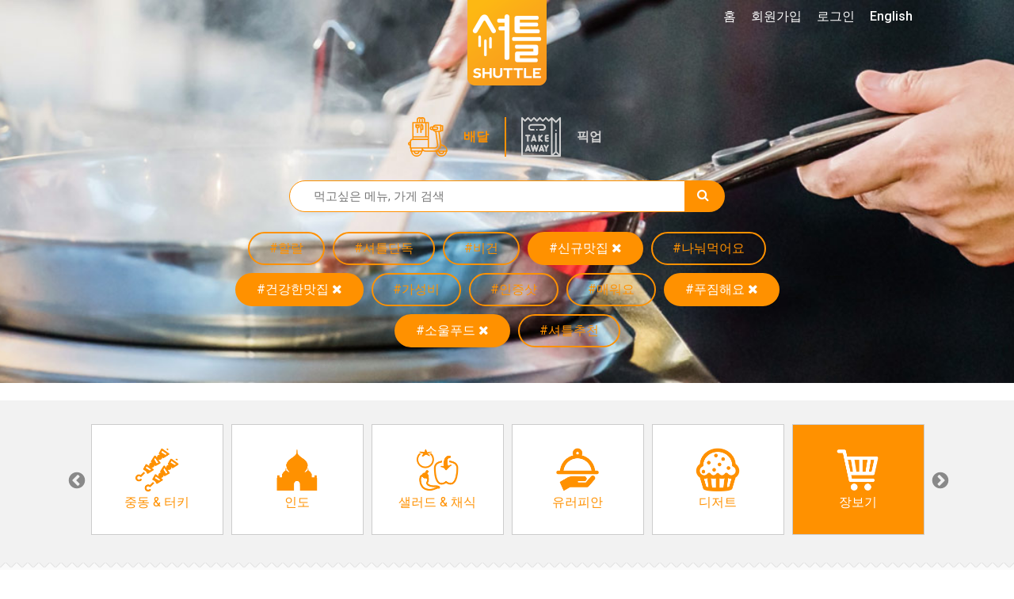

--- FILE ---
content_type: text/html; charset=UTF-8
request_url: https://www.shuttledelivery.co.kr/ko/restaurant?tags=bigportions,healthy,hearty,new&cuisines=grocery
body_size: 14806
content:
<!DOCTYPE html>
<html lang="ko">
<head>
    <meta charset="utf-8">
<meta http-equiv="X-UA-Compatible" content="IE=edge">
<meta name="viewport" content="width=device-width, initial-scale=1">
<meta http-equiv="Cache-control" content="no-cache">
<meta http-equiv="Expires" content="-1">

<style id="antiClickjack">
    body {
        display: none !important;
    }
</style>
<script type="text/javascript">
    if (self === top) {
        var antiClickjack = document.getElementById("antiClickjack");
        antiClickjack.parentNode.removeChild(antiClickjack);
    } else {
        top.location = self.location;
    }
</script>

<link href="https://www.shuttledelivery.co.kr/en/restaurant" hreflang="x-default" rel="alternate" />
<link href="https://www.shuttledelivery.co.kr/en/restaurant" hreflang="en" rel="alternate" />
<link href="https://www.shuttledelivery.co.kr/ko/restaurant" hreflang="ko" rel="alternate" />
<title>
    레스토랑 - 셔틀 딜리버리</title>

<link href="https://d3af5evjz6cdzs.cloudfront.net/includes/dist/css/style.css?v=11248-nms" rel="stylesheet">

<!--favicon sizes-->

<link rel="icon" type="image/png" href="https://www.shuttledelivery.co.kr/favicon.ico" sizes="128x128"/>
<link rel="icon" type="image/png" href="https://www.shuttledelivery.co.kr/favicon.ico" sizes="64x64"/>
<link rel="icon" type="image/png" href="https://www.shuttledelivery.co.kr/favicon.ico" sizes="48x48"/>
<link rel="icon" type="image/png" href="https://www.shuttledelivery.co.kr/favicon.ico" sizes="32x32"/>
<link rel="icon" type="image/png" href="https://www.shuttledelivery.co.kr/favicon.ico" sizes="16x16"/>

<link rel="apple-touch-icon" href="https://d3af5evjz6cdzs.cloudfront.net/includes/dist/images/logo-150.png"/>
<link href="https://fonts.googleapis.com/css?family=Montserrat:400,700|Roboto" rel="stylesheet">

<link rel="stylesheet" as="style" crossorigin href="https://cdn.jsdelivr.net/gh/orioncactus/pretendard@v1.3.9/dist/web/static/pretendard.min.css"/>

<script src="https://d3af5evjz6cdzs.cloudfront.net/includes/dist/js/polyfillbundle.min.js?v=11248-nms"></script>
<script src="https://cdnjs.cloudflare.com/ajax/libs/modernizr/2.8.3/modernizr.min.js"></script>
<script src="https://d3af5evjz6cdzs.cloudfront.net/includes/dist/js/jquerybundle.min.js?v=11248-nms"></script>
<script type="text/javascript" src="//translate.google.com/translate_a/element.js?cb=googleTranslateElementInit"></script>

<meta name="viewport" content="width=device-width, initial-scale=1.0">
<meta name="description" content="셔틀이 엄선한 최고의 맛집에서 간편하게 주문해보세요."/>

<!-- Canonical: Always English version -->
<link rel="canonical" href="https://www.shuttledelivery.co.kr/en/restaurant" />
<meta name="robots" content="index, follow">
<meta property="og:locale" content="ko_KR"/>
<meta property="og:type" content="website"/>
<meta property="og:title" content="레스토랑 - 셔틀 딜리버리"/>
<meta property="og:description" content="셔틀이 엄선한 최고의 맛집에서 간편하게 주문해보세요."/>
<meta property="og:url" content="https://www.shuttledelivery.co.kr/ko/restaurant"/>
<meta property="og:site_name" content="셔틀딜리버리"/>
<meta property="og:image" content="https://d3af5evjz6cdzs.cloudfront.net/includes/dist/images/logo-share-1.jpg">
    <meta property="og:image:width" content="2000">
    <meta property="og:image:height" content="1250">
    <meta property="fb:pages" content="880902195341175"/>
<meta name="facebook-domain-verification" content="lk1bf9pbc2zqsbyucqkpl6eujwd7kr"/>

    <!-- Global site tag (gtag.js) - Google Analytics -->
    <script async src="https://www.googletagmanager.com/gtag/js?id=UA-77265234-1"></script>
    <script>
        var userId = 0;
        var lang = "ko";
        var userid_json = null;

        window.dataLayer = window.dataLayer || [];

        function gtag() {
            dataLayer.push(arguments);
        }

        gtag('js', new Date());

        gtag('config', 'UA-77265234-1', {'custom_map': {'dimension1': userId, 'dimension2': lang}});
    </script>
    <script type="text/javascript">
    var shuttle = {"apiurl":"https:\/\/www.shuttledelivery.co.kr\/api","v2api_vd":"https:\/\/www.shuttledelivery.co.kr\/api\/v2\/vendor_dashboard","apikey":"6f45b7e7-317c-4e03-b4c1-b7686c4c0b9b","pubnub_web_publish_key":"pub-c-df9829f2-cdbc-4b59-97a8-3e4538b0b1c6","pubnub_web_subscribe_key":"sub-c-446be936-42c7-11e8-a2e8-d2288b7dcaaf","baseurl":"https:\/\/www.shuttledelivery.co.kr\/ko\/","adminurl":"https:\/\/www.shuttledelivery.co.kr\/blueberry\/","disturl":"https:\/\/d3af5evjz6cdzs.cloudfront.net\/includes\/dist\/","translation":{"emptyCartConfirmationQuestion":"\uc7a5\ubc14\uad6c\ub2c8\uc5d0 \uc788\ub294 \uc544\uc774\ud15c\uc744 \ubaa8\ub450 \uc0ad\uc81c \ud558\uc2dc\uaca0\uc2b5\ub2c8\uae4c?","enteryour_trans_gu":"'\uad6c'\ub97c \uc785\ub825\ud574\uc8fc\uc138\uc694.","enteryour_trans_dong":"'\ub3d9'\uc744 \uc785\ub825\ud574\uc8fc\uc138\uc694.","sorry_norestaurants":"\uc8c4\uc1a1\ud574\uc694! \uc774 \uc9c0\uc5ed\uc5d0 \uac80\uc0c9\ub418\ub294 \ub9e4\uc7a5\uc774 \uc5c6\uc2b5\ub2c8\ub2e4. \uac80\uc0c9\ubc94\uc704\ub97c \ub113\ud600\ubcf4\uc2dc\ub294\uac8c \uc5b4\ub5a8\uae4c\uc694?","myaccount_tellafriend_referral_status_copy":"\ubcf5\uc0ac\ud558\uae30","myaccount_tellafriend_referral_status_copied":"\ubcf5\uc0ac\uc644\ub8cc","vendor_dashboard_on_sale":"\ud310\ub9e4\uc911","vendor_dashboard_sold_out":"\uc624\ub298\ub9cc \ud488\uc808","vendor_dashboard_sold_out_completely":"\uc228\uae40","vendor_dashboard_edit_price":"\uac00\uaca9\uc218\uc815","vendor_dashboard_save":"\uc801\uc6a9","vendor_dashboard_cancel":"\ucde8\uc18c","vendor_dashboard_addon":"\ucd94\uac00\uba54\ub274","myaccount_confirm_signout":"\ub85c\uadf8\uc544\uc6c3 \ud558\uc2dc\uaca0\uc2b5\ub2c8\uae4c?","confirmorder_required_checkbox_error":"\ubaa8\ub4e0 \uc870\ud56d\uc744 \uc77d\uc5c8\ub294\uc9c0 \ud655\uc778\ud574\uc8fc\uc138\uc694.","confirmorder_select_payment_method":"\uacb0\uc81c \ubc29\ubc95\uc744 \uc120\ud0dd\ud574\uc8fc\uc138\uc694.","paypal_payment_complete_msg":"\ud398\uc774\ud314\ub85c \uc9c0\ubd88 \uc644\ub8cc","paypal_error_payment_not_verified":"\uacb0\uc81c\uc5d0 \uc2e4\ud328\ud588\uc2b5\ub2c8\ub2e4.","paypal_capture_error_transaction_refused":"Paypal declined this transaction because it was flagged as risky in their system. Please try again with a different Paypal funding source or payment method","paypal_error_payment_process_not_completed":"\ud398\uc774\ud314 \uacb0\uc81c\uac00 \uc644\ub8cc\ub418\uc9c0 \uc54a\uc558\uc2b5\ub2c8\ub2e4. \ub2e4\uc2dc \ud55c\ubc88 \uc2dc\ub3c4\ud574\uc8fc\uc138\uc694","completeorder_error_following_items_sold_out":"\uc8c4\uc1a1\ud569\ub2c8\ub2e4. \ud488\uc808\ub41c \uba54\ub274\uac00 \uc788\uc2b5\ub2c8\ub2e4. \ud488\uc808\ub41c \uba54\ub274\ub97c \ube7c\uace0 \ub2e4\uc2dc \uc8fc\ubb38\ud574\uc8fc\uc138\uc694. :)","general_js_error":"\uc5d0\ub7ec\uac00 \ubc1c\uc0dd\ud588\uc2b5\ub2c8\ub2e4. \uc7a0\uc2dc \ud6c4 \ub2e4\uc2dc \uc2dc\ub3c4\ud574\uc8fc\uc138\uc694.","vendor_dashboard_option_cannot_be_sold_out":"\uc801\uc5b4\ub3c4 \ud558\ub098\uc758 \uc635\uc158\uc740 \ud310\ub9e4\uc911\uc774\uc5b4\uc57c \ud569\ub2c8\ub2e4. \uc635\uc158\uc774 \ubaa8\ub450 \ud488\uc808\ub418\uc5c8\ub2e4\uba74 \uba54\ub274\ub97c \ud488\uc808 \uc0c1\ud0dc\ub85c \ud574\uc8fc\uc138\uc694.","kakao_pay_error":"\uce74\uce74\uc624 \ud398\uc774 \uacb0\uc81c\uc5d0 \uc2e4\ud328\ud558\uc600\uc2b5\ub2c8\ub2e4. \ub2e4\uc2dc \uc2dc\ub3c4\ud574\uc8fc\uc138\uc694.","generic_order_ajax_error":"\uc785\ub825\uac12\uc744 \ud655\uc778 \ud6c4 \ub2e4\uc2dc \uc2dc\ub3c4\ud574\uc8fc\uc138\uc694.<br>","first_data_error":"\uce74\ub4dc \uacb0\uc81c \uc2b9\uc2e0 \uc694\uccad\uc5d0 \uc2e4\ud328\ud588\uc2b5\ub2c8\ub2e4. \ub2e4\uc2dc \uc2dc\ub3c4\ud574\uc8fc\uc138\uc694.","vendor_dashboard_confirm_old_order_error":"\uc8fc\ubb38 \uc2dc\uac04\uc774 2\uc2dc\uac04\uc774 \uc9c0\ub0ac\uc2b5\ub2c8\ub2e4. \uc154\ud2c0\ub85c \uc804\ud654\uc8fc\uc138\uc694.","vendor_dashboard_order_already_confirmed":"\uc774\ubbf8 \ud655\uc778\ub41c \uc8fc\ubb38\uc785\ub2c8\ub2e4. \ud398\uc774\uc9c0\ub97c \uc0c8\ub85c\uace0\uce68\ud574\uc8fc\uc138\uc694.","vendor_dashboard_order_already_cancelled":"\ud574\ub2f9 \uc8fc\ubb38\uc740 \uc774\ubbf8 CS\uc5d0\uc11c \ucde8\uc18c\ub418\uc5b4 \uc811\uc218\ud560 \uc218 \uc5c6\uc2b5\ub2c8\ub2e4.","discountmanager_are_you_sure_delete":"\ubc30\ub2ec\ud301 \ud560\uc778\uc744 \uc0ad\uc81c\ud558\uba74 \ud560\uc778 \ucde8\uc18c\uc640 \ub3d9\uc2dc\uc5d0 \ub300\uc26c\ubcf4\ub4dc\uc5d0\uc11c \ubcf4\uc774\uc9c0 \uc54a\uc2b5\ub2c8\ub2e4. \uacc4\uc18d \ud569\ub2c8\uae4c?","discountmanager_are_you_sure_stop":"\ubc30\ub2ec\ud301 \ud560\uc778\uc744 \uc989\uc2dc \uc911\ub2e8\ud569\ub2c8\ub2e4. \uacc4\uc18d \ud569\ub2c8\uae4c?","discountmanager_you_have_overlapping_discounts":"\uae30\uac04\uc774 \uacb9\uce58\ub294 \ubc30\ub2ec\ud301 \ud560\uc778\uc774 \uc788\uc2b5\ub2c8\ub2e4. \uc124\uc815\uc744 \ub2e4\uc2dc\ud574\uc8fc\uc138\uc694.","vendor_dashboard_option_enabled":"\ud5c8\uc6a9","vendor_dashboard_option_disabled":"\ubbf8\ud5c8\uc6a9","phone_verification_invalid_number":"\uc798\ubabb\ub41c \ubc88\ud638\uc785\ub2c8\ub2e4. \ub3c4\uc6c0\uc774 \ud544\uc694\ud558\uc2e0 \uacbd\uc6b0 \uc571\ud558\ub2e8 1:1\ubb38\uc758\ub97c \ud1b5\ud574 \ubb38\uc758\ud574\uc8fc\uc138\uc694.","phone_verification_already_in_use":"\uc774\ubbf8 \uc0ac\uc6a9\uc911\uc778 \ubc88\ud638\uc785\ub2c8\ub2e4. \ub3c4\uc6c0\uc774 \ud544\uc694\ud558\uc2e0 \uacbd\uc6b0 \uc571\ud558\ub2e8 1:1\ubb38\uc758\ub97c \ud1b5\ud574 \ubb38\uc758\ud574\uc8fc\uc138\uc694.","sms_verification_error_non_existent_verification_code":"\uc778\uc99d\ubc88\ud638\ub97c \ud655\uc778\ud574\uc8fc\uc138\uc694.","sms_verification_error_expired_verification_code":"\uc778\uc99d\ubc88\ud638\uac00 \ub9cc\ub8cc\ub418\uc5c8\uc2b5\ub2c8\ub2e4. \ub2e4\uc2dc \uc2dc\ub3c4\ud574\uc8fc\uc138\uc694.","sms_verification_error_verified_verification_code":"\uc774\ubbf8 \uc778\uc99d\ub41c \ubc88\ud638\uc785\ub2c8\ub2e4. \ub2e4\uc2dc \uc2dc\ub3c4\ud574\uc8fc\uc138\uc694.","sms_verification_error_unverified_phone":"\uc720\ud6a8\ud558\uc9c0 \uc54a\uc740 \ubc88\ud638\uc785\ub2c8\ub2e4. \ud734\ub300\ud3f0 \ubc88\ud638\ub97c \ub2e4\uc2dc \ud655\uc778\ud574\uc8fc\uc138\uc694. \ud655\uc778 \ud6c4\uc5d0\ub3c4 \uac19\uc740 \ubb38\uc81c\uac00 \ubc1c\uc0dd\ud55c\ub2e4\uba74 \uace0\uac1d\uc13c\ud130\ub85c \ubb38\uc758\ud574\uc8fc\uc2dc\uae30 \ubc14\ub78d\ub2c8\ub2e4.","sms_verification_error_missing_captcha":"\uc77c\ub2e8 \uc704\uc5d0 \uc788\ub294 reCAPTCHA\ub97c \uc644\ub8cc\ud558\uc154\uc57c \ub429\ub2c8\ub2e4.","sms_verification_error_invalid_captcha":"\uc704\uc5d0 \uc788\ub294 reCAPTCHA\uac00 \uc2e4\ud328\ub418\uc5c8\uc2b5\ub2c8\ub2e4. \ub2e4\uc2dc \uc2dc\ub3c4\ud558\uc2ed\uc2dc\uc624.","phone_verification_general_error":"\ucf54\ub4dc\uc804\uc1a1\uc5d0 \uc2e4\ud328\ud588\uc2b5\ub2c8\ub2e4. \ub3c4\uc6c0\uc774 \ud544\uc694\ud558\uc2e0 \uacbd\uc6b0 \uc571\ud558\ub2e8 1:1\ubb38\uc758\ub97c \ud1b5\ud574 \ubb38\uc758\ud574\uc8fc\uc138\uc694.","sms_verification_success":"\uc778\uc99d\ubc88\ud638 \ud655\uc778\uc644\ub8cc.","resend_verification_code":"\uc778\uc99d\ubc88\ud638 \ub2e4\uc2dc \uc804\uc1a1\ud558\uae30","error_sending_verification_code":"\uc624\ub958\uac00 \ubc1c\uc0dd\ud588\uc2b5\ub2c8\ub2e4. \uace0\uac1d\uc13c\ud130\uc5d0 \uc5f0\ub77d\ud574 \uc8fc\uc2dc\uae38 \ubc14\ub78d\ub2c8\ub2e4.","phone_verified_message":"\uc778\uc99d\ub41c \uc804\ud654\ubc88\ud638\uc785\ub2c8\ub2e4","phone_verification_get_user_details_error":"\uc624\ub958\uac00 \ubc1c\uc0dd\ud588\uc2b5\ub2c8\ub2e4. \uace0\uac1d\uc13c\ud130\uc5d0 \uc5f0\ub77d\ud574 \uc8fc\uc2dc\uae38 \ubc14\ub78d\ub2c8\ub2e4.","generic_server_error_logged":"\uc8c4\uc1a1\ud569\ub2c8\ub2e4. \uc608\uae30\uce58 \uc54a\uc740 \uc624\ub958\uac00 \uc11c\ubc84\uc5d0\uc11c \ubc1c\uc0dd\ud588\uc2b5\ub2c8\ub2e4. \uc154\ud2c0\uc758 \uc5d4\uc9c0\ub2c8\uc5b4\uc5d0\uac8c \ubb38\uc81c\uc5d0 \ub300\ud55c \uc54c\ub9bc\uc774 \uc804\ub2ec\ub418\uc5c8\uc73c\uba70 \ucd5c\ub300\ud55c \ube68\ub9ac \ud574\uacb0\ud560 \uac83\uc785\ub2c8\ub2e4.","paypal_capture_error_instrument_declined":"Paypal \uc624\ub958 \ubc1c\uc0dd. \uace0\uac1d\ub2d8\uc758 \uc740\ud589 \ub610\ub294 \uce74\ub4dc\uc0ac\uc5d0 \uc5f0\ub77d\ud558\uc2dc\uae38 \ubc14\ub78d\ub2c8\ub2e4.","paypal_capture_error_invalid_resource_id":"Paypal \uacb0\uc81c\uc815\ubcf4\ub97c \ucc3e\uc9c0 \ubabb\ud588\uc2b5\ub2c8\ub2e4.","paypal_capture_error_payer_cannot_pay":"\uc794\uc561\uc774 \ubd80\uc871\ud569\ub2c8\ub2e4.","paypal_capture_error_not_approved":"\ud398\uc774\ud314 \uc0ac\uc6a9\uc774 \uac70\ubd80\ub41c \uce74\ub4dc\uc785\ub2c8\ub2e4.","paypal_capture_error_unknown":"\ubb38\uc81c\uac00 \ubc1c\uc0dd\ud588\uc2b5\ub2c8\ub2e4. \ub2e4\uc2dc \uc2dc\ub3c4\ud574 \uc8fc\uc138\uc694.","vendor_dashboard_report_item_sold_out":"\uacbd\uace0: \uc9c0\uae08\ubd80\ud130 \ud574\ub2f9 \ud488\ubaa9\uc774 \ud488\uc808\ucc98\ub9ac\ub429\ub2c8\ub2e4. \ud558\uc9c0\ub9cc, \uc774\ubbf8 \uc811\uc218\ub41c \uc8fc\ubb38\uc5d0\ub294 \uc801\uc6a9\ub418\uc9c0 \uc54a\uc2b5\ub2c8\ub2e4. \ud574\ub2f9 \ud488\ubaa9\uc758 \ud488\uc808\uc0c1\ud0dc\ub294 Freshchat\uc744 \ud1b5\ud574 \uc154\ud2c0 \uace0\uac1d\uc13c\ud130\uc5d0 \uc804\ub2ec\ub429\ub2c8\ub2e4. \ud574\ub2f9 \ud488\ubaa9\uc744 \ud488\uc808\ucc98\ub9ac \ud558\uc2dc\uaca0\uc2b5\ub2c8\uae4c?","sold_out":"\ud488\uc808","time_minute":"\ubd84","time_second":"\ucd08","user_creation_invalid_email":"\uc815\ud655\ud55c \uc774\uba54\uc77c\uc8fc\uc18c\ub97c \uc785\ub825\ud574\uc8fc\uc138\uc694.","user_creation_email_verification_request_code":"\uc778\uc99d\ubc88\ud638 <a id=\"requestNewCode\" style=\"cursor: pointer\">\uc7ac\ubc1c\uae09<\/a>.","vendor_dashboard_customer_order_serial_heading_1":"\uc2e0\uaddc","vendor_dashboard_customer_order_serial_heading_2":"2\ubc88\uc9f8\uc8fc\ubb38","vendor_dashboard_customer_order_serial_heading_3":"3\ubc88\uc9f8\uc8fc\ubb38","vendor_dashboard_customer_order_serial_heading_vip":"\ub2e8\uace8\uc190\ub2d8","vendor_dashboard_customer_order_serial_body_1":"\uc6b0\ub9ac \ub9e4\uc7a5\uc5d0 \ucc98\uc74c \uc8fc\ubb38\ud55c \uc190\ub2d8\uc774\uc5d0\uc694","vendor_dashboard_customer_order_serial_body_2":"\uc6b0\ub9ac \ub9e4\uc7a5\uc5d0 2\ubc88\uc9f8\ub85c \uc8fc\ubb38\ud55c \uc190\ub2d8\uc774\uc5d0\uc694","vendor_dashboard_customer_order_serial_body_3":"\uc6b0\ub9ac \ub9e4\uc7a5\uc5d0 3\ubc88\uc9f8\ub85c \uc8fc\ubb38\ud55c \uc190\ub2d8\uc774\uc5d0\uc694","vendor_dashboard_customer_order_serial_body_vip":"\uc6b0\ub9ac \ub9e4\uc7a5\uc5d0 {0}\ubc88\uc9f8\ub85c \uc8fc\ubb38\ud55c \uc190\ub2d8\uc774\uc5d0\uc694","vendor_dashboard_confirm_ready_for_pickup":"\ud574\ub2f9 \uc8fc\ubb38\uc744 \uc900\ube44\uc644\ub8cc\ub85c \ud45c\uc2dc\ud560\uae4c\uc694? \uc900\ube44\uc644\ub8cc\ub85c \ud45c\uc2dc\ud558\uba74 \uace0\uac1d\uc5d0\uac8c \uc54c\ub9bc\uc774 \uc804\uc1a1\ub429\ub2c8\ub2e4.","vendor_sold_out_addon_modal_this_category":"\ub124, {0} \uce74\ud14c\uace0\ub9ac\uc5d0 \uc788\ub294 \ube44\uc2b7\ud55c \uc0c1\ud488.","vendor_dashboard_text_cancelled":"\uc8fc\ubb38\ucde8\uc18c","vendor_dashboard_text_order_cancelled":"\uc8fc\ubb38\ucde8\uc18c","vendor_dashboard_text_please_confirm":"\uc8fc\ubb38\ud655\uc778","vendor_dashboard_text_confirmed":"\ud655\uc778\uc644\ub8cc","vendor_dashboard_text_completed":"Completed","vendor_dashboard_text_requested":"Requested","vendor_dashboard_new_order":"\uc2e0\uaddc \uc8fc\ubb38 #{orderReferenceShort}","vendor_dashboard_text_yes":"O","vendor_dashboard_text_no":"X","vendor_dashboard_printing_enabled":"\uc778\uc1c4 \ud65c\uc131\ud654","vendor_dashboard_printing_disabled":"\uc778\uc1c4 \ube44\ud65c\uc131\ud654","vendor_dashboard_qz_tray_connection_active":"\ud65c\uc131","vendor_dashboard_qz_tray_connection_inactive":"\ube44\ud65c\uc131","vendor_dashboard_qz_tray_connection_waiting":"\ub300\uae30 \uc911","vendor_dashboard_qz_tray_connection_error":"\uc624\ub958","vendor_dashboard_no_printer":"\ud65c\uc131\ud654\ub41c \ud504\ub9b0\ud130\uac00 \uc5c6\uc2b5\ub2c8\ub2e4"},"guest_address":null,"lang":"ko","is_logged_in":false,"errorCodes":{"E_CART_CLOSED":390,"E_PHONE_NUMBER_INVALID":430,"E_PHONE_NUMBER_ALREADY_VERIFIED":440,"E_NON_EXISTENT_VERIFICATION_CODE":450,"E_EXPIRED_VERIFICATION_CODE":460,"E_ALREADY_VERIFIED_VERIFICATION_CODE":470,"E_CANNOT_FIND_VERIFIED_PHONE_NUMBER":480,"E_MISSING_CAPTCHA_CODE":435,"E_INVALID_CAPTCHA_CODE":436,"E_CUSTOM_SHOW_ERROR_MESSAGE":240},"is_phone_verification_mandatory":true,"is_email_verification_mandatory":true,"log_stream_name":"blueberry_web-frontend_customer","access_token":"","is_order_menu_item_sell_out_allowed":false,"amplitude_api_key":"78967a31643b0eedd6e4e055e877440e","user_id":"","settings":{"shuttle_email_verification_code_resend_time":120,"shuttle_vendor_dashboard_vip_order_count":4}};</script>
<!-- Google Tag Manager -->
<script>(function(w,d,s,l,i){w[l]=w[l]||[];w[l].push({'gtm.start':
new Date().getTime(),event:'gtm.js'});var f=d.getElementsByTagName(s)[0],
j=d.createElement(s),dl=l!='dataLayer'?'&l='+l:'';j.async=true;j.src=
'https://www.googletagmanager.com/gtm.js?id='+i+dl;f.parentNode.insertBefore(j,f);
})(window,document,'script','dataLayer','GTM-TBLZQJZ');</script>
<!-- End Google Tag Manager -->
<!-- appsflyer -->
    <script>
        !function (t, e, n, s, a, c, i, o, p) {
            t.AppsFlyerSdkObject = a, t.AF = t.AF || function () {
                (t.AF.q = t.AF.q || []).push([Date.now()].concat(Array.prototype.slice.call(arguments)))
            },
                t.AF.id = t.AF.id || i, t.AF.plugins = {}, o = e.createElement(n), p = e.getElementsByTagName(n)[0], o.async = 1,
                o.src = "https://websdk.appsflyer.com?" + (c.length > 0 ? "st=" + c.split(",").sort().join(",") + "&" : "") + (i.length > 0 ? "af_id=" + i : ""),
                p.parentNode.insertBefore(o, p)
        }(window, document, "script", 0, "AF", "banners", {banners: {key: "83077a4b-7dee-481a-b39c-a46ef15511b7"}});
        AF('banners', 'showBanner');
    </script>
    
<!-- Lottie files script - TODO: replace when V2 layout is ready -->
<script src="https://unpkg.com/@lottiefiles/lottie-player@latest/dist/lottie-player.js"></script>
<script src="https://cdnjs.cloudflare.com/ajax/libs/lottie-web/5.7.13/lottie.min.js"></script>
<script src="https://d3af5evjz6cdzs.cloudfront.net/includes/dist/js/goshuttle.js?v=11248-nms"></script>
<script>
    window.fbAsyncInit = function () {
        FB.init({
            appId: '251602145204411',
            cookie: true,
            xfbml: true,
            autoLogAppEvents: true,
            version: 'v14.0'
        });

        FB.AppEvents.logPageView();
    };

    (function (d, s, id) {
        var js, fjs = d.getElementsByTagName(s)[0];
        if (d.getElementById(id)) {
            return;
        }
        js = d.createElement(s);
        js.id = id;
        js.src = "https://connect.facebook.net/en_US/sdk.js";
        fjs.parentNode.insertBefore(js, fjs);
    }(document, 'script', 'facebook-jssdk'));

    function googleTranslateElementInit() {
        var userLang = navigator.language || navigator.userLanguage;
        var shortUserLang = userLang.substr(0, 2);
        var chineseTrans = $('.chinese-trans-link');
        var chineseTransOffLink = $('.turn-off-trans-link');

        if (shortUserLang === 'zh') {
            $('.chinese-trans').removeClass('hidden');
        } else {
            return;
        }

        if ($.cookie('googtrans')) {
            chineseTransOffLink.removeClass('hidden');
        } else {
            chineseTrans.removeClass('hidden');
        }

        new google.translate.TranslateElement({
            pageLanguage: 'ko'
        }, 'google_translate_element');

        if ($.cookie('googleTrans')) {
            return;
        }

        $.cookie('googleTrans', true, {
            path: '/'
        });

        $(chineseTrans[0]).trigger('click');
    }
</script>    <script src="https://wchat.freshchat.com/js/widget.js"></script>
</head>

<body class="">



<!-- Global site tag (gtag.js) - Google Ads: 871924625 -->
<script async src='https://www.googletagmanager.com/gtag/js?id=AW-871924625'></script>
<script>
window.dataLayer = window.dataLayer || [];
  function gtag(){dataLayer.push(arguments);}
  gtag('js', new Date());

  gtag('config', 'AW-871924625');
</script><!-- Google Tag Manager (noscript) -->
<noscript><iframe src="https://www.googletagmanager.com/ns.html?id=GTM-TBLZQJZ"
height="0" width="0" style="display:none;visibility:hidden"></iframe></noscript>
<!-- End Google Tag Manager (noscript) --><div id="fb-root"></div>
<script>
    $(function () {
        // Handle the cookie logic on dropdown item click
        $('.dropdown-item').on('click', function () {
            // Get the BranchId from the anchor's href
            const url = $(this).attr('href');
            const branchId = url.substring(url.lastIndexOf('/') + 1);

            // Create a cookie that expires in 30 days
            const d = new Date();
            d.setTime(d.getTime() + (30 * 24 * 60 * 60 * 1000));
            const expires = "expires=" + d.toUTCString();
            document.cookie = "lastBranchId=" + branchId + ";" + expires + ";path=/";
        });

                document.addEventListener('contextmenu', function (e) {
            e.preventDefault();
            return false;
        });
            });
</script>

<div class="canvas">

    
<nav class="navbar navbar-transparent navbar-fixed-top visible-xs">
    <div class="container">
        <div class="navbar-header">
            <button type="button" class="navbar-toggle collapsed" data-toggle="collapse" data-target="#navbar" aria-expanded="false" aria-controls="navbar">
                <span class="sr-only">Toggle navigation</span>
                <span class="icon-bar"></span>
                <span class="icon-bar"></span>
                <span class="icon-bar"></span>
            </button>
        </div>
        <div id="navbar" class="navbar-collapse collapse" aria-expanded="false">
            <ul class="nav navbar-nav">
                <li>
                    <a href="https://www.shuttledelivery.co.kr/ko">홈</a>                </li>
                                    <li>
                        <a href="https://www.shuttledelivery.co.kr/ko/signup">회원가입</a>                    </li>
                    <li>
                        <a href="https://www.shuttledelivery.co.kr/ko/login?returnurl=https%3A%2F%2Fwww.shuttledelivery.co.kr%2Fko%2Frestaurant">로그인</a>                    </li>
                                    <li>
                    <a href="https://www.shuttledelivery.co.kr/en/restaurant?tags=bigportions,healthy,hearty,new&cuisines=grocery">English</a>                </li>
                <li class="chinese-trans hidden">
                    <a class="hidden trans-option chinese-trans-link" href="#">中文</a>
                    <a class='hidden trans-option turn-off-trans-link' href="#">关闭翻译</a>
                </li>
                <li id="translate-placeholder-small"></li>

                <li>
                    <div class="nav-divider-custom"></div>
                </li>

                <li>
                    <a href="https://www.shuttledelivery.co.kr/ko/gift_card_voucher">
                        셔틀 기프트카드                    </a>
                </li>

                <li>
                    <a href="https://www.shuttledelivery.co.kr/ko/contact/partner">
                        파트너 매장                    </a>
                </li>
                <li>
                    <a href="https://partners.shuttledelivery.co.kr/shuttle-blog">
                        셔틀 블로그                    </a>
                </li>

                <li>
                    <div class="app-store-badges">
            <div class="appbanner-col">
            <div class="app-badge">
                <a href="https://shuttle-subdomain.onelink.me/Lb95/d9c44f66" data-gatracking="outbound/app/apple-ko" class="header-applink-apple">
                    <img alt="App Store 에서 다운로드 하기" src="https://d3af5evjz6cdzs.cloudfront.net/includes/dist/images/app-images/store-badges/ios_appstore_ko.png"/>
                </a>
            </div>
        </div>
                <div class="appbanner-col">
            <div class="app-badge">
                <a href="https://shuttle-subdomain.onelink.me/JI8I/hlifojso" data-gatracking="outbound/app/google-ko" class="header-applink-google">
                    <img alt="Google Play 에서 다운로드 하기" src="https://d3af5evjz6cdzs.cloudfront.net/includes/dist/images/app-images/store-badges/google_play_ko_badge_web_generic.png"/>
                </a>
            </div>
        </div>
        </div>
                </li>

            </ul>
        </div><!--/.nav-collapse -->
    </div>
</nav>

    <div id="screenCanvasNavbar">

        
        <div id="imageheader" style="position: relative; background-color: #FFF; background-image: url('https://d3af5evjz6cdzs.cloudfront.net/includes/dist/images/headers/RestaurantList_Header.jpg');">
            
            <!-- Content inside the header, positioned on top of the Lottie animation -->
            <div class="imageheader-filter " style="position: relative; z-index: 2;">
                <div class="headercontent">
                    <div class="logo">
                        <a href="https://www.shuttledelivery.co.kr/ko">
                            <img src="https://d3af5evjz6cdzs.cloudfront.net/includes/dist/images/logo-frontpage.png" alt="Shuttle Logo">
                        </a>
                    </div>
                    <div class="header-content">
                        <div class="container">
    <div class="search-and-tags">
        <ul id="service-types" class="list-inline">
    <li>
        <a class="service-type service-delivery active" href="https://www.shuttledelivery.co.kr/ko/restaurant?pickup=0">
            배달        </a>
    </li>
    <li>
            <a class="service-type service-pickup " href="https://www.shuttledelivery.co.kr/ko/restaurant?pickup=1">
                픽업            </a>
    </li>
</ul>        <form method="get" action="https://www.shuttledelivery.co.kr/ko/restaurant?tags=bigportions,healthy,hearty,new&cuisines=grocery" id="searchform">
            <div class="searchbar">
                <input name="q" id="shuttle_searchbar" type="text" placeholder="먹고싶은 메뉴, 가게 검색" value="">
                <button type="submit" value="" id="submitButton">
                    <i class="fa fa-search inputicon"></i>
                </button>
            </div>
        </form>
        <div class="tags-container">
                            <a href="https://www.shuttledelivery.co.kr/ko/restaurant?cuisines=grocery&tags=halal" class="tag hidden-xs">
                    <span>#할랄</span>                                    </a>
                                <a href="https://www.shuttledelivery.co.kr/ko/restaurant?cuisines=grocery&tags=onlyonshuttle" class="tag hidden-xs">
                    <span>#셔틀단독</span>                                    </a>
                                <a href="https://www.shuttledelivery.co.kr/ko/restaurant?cuisines=grocery&tags=vegan" class="tag hidden-xs">
                    <span>#비건</span>                                    </a>
                                <a href="https://www.shuttledelivery.co.kr/ko/restaurant?tags=bigportions,healthy,hearty&cuisines=grocery" class="tag active">
                    <span>#신규맛집</span>                                            <i class="fa fa-close"></i>
                                        </a>
                                <a href="https://www.shuttledelivery.co.kr/ko/restaurant?cuisines=grocery&tags=sharing" class="tag hidden-xs">
                    <span>#나눠먹어요</span>                                    </a>
                                <a href="https://www.shuttledelivery.co.kr/ko/restaurant?tags=bigportions,hearty,new&cuisines=grocery" class="tag active">
                    <span>#건강한맛집</span>                                            <i class="fa fa-close"></i>
                                        </a>
                                <a href="https://www.shuttledelivery.co.kr/ko/restaurant?cuisines=grocery&tags=under10k" class="tag hidden-xs">
                    <span>#가성비</span>                                    </a>
                                <a href="https://www.shuttledelivery.co.kr/ko/restaurant?cuisines=grocery&tags=instagram" class="tag hidden-xs">
                    <span>#인증샷</span>                                    </a>
                                <a href="https://www.shuttledelivery.co.kr/ko/restaurant?cuisines=grocery&tags=spicy" class="tag hidden-xs">
                    <span>#매워요</span>                                    </a>
                                <a href="https://www.shuttledelivery.co.kr/ko/restaurant?tags=healthy,hearty,new&cuisines=grocery" class="tag active">
                    <span>#푸짐해요</span>                                            <i class="fa fa-close"></i>
                                        </a>
                                <a href="https://www.shuttledelivery.co.kr/ko/restaurant?tags=bigportions,healthy,new&cuisines=grocery" class="tag active">
                    <span>#소울푸드</span>                                            <i class="fa fa-close"></i>
                                        </a>
                                <a href="https://www.shuttledelivery.co.kr/ko/restaurant?cuisines=grocery&tags=shuttle-feature" class="tag hidden-xs">
                    <span>#셔틀추천</span>                                    </a>
                            <div class="tags-toggle visible-xs">
                <a href="#" class="btn tag">
                    <i class="fa fa-caret-down"></i>모든 태그보이기</a>
            </div>
        </div>
    </div>
</div>

<script type="text/javascript">
    $(document).on('click', '.tags-toggle .btn', function (ev) {
        ev.preventDefault();
        $('.tag:not(.active)').removeClass('hidden-xs');
        $(this).hide();
    });
</script>

                    </div>
                    <div class="mainnav hidden-xs">
    <ul id="menu-menu" class="main-menu">
        <li class="menu-item">
            <a href="https://www.shuttledelivery.co.kr/ko">홈</a>        </li>
                    <li class="menu-item">
                <a href="https://www.shuttledelivery.co.kr/ko/signup">회원가입</a>            </li>
            <li class="menu-item">
                <a href="https://www.shuttledelivery.co.kr/ko/login?returnurl=https%3A%2F%2Fwww.shuttledelivery.co.kr%2Fko%2Frestaurant">로그인</a>            </li>
                    <li class="menu-item">
            <a href="https://www.shuttledelivery.co.kr/en/restaurant?tags=bigportions,healthy,hearty,new&cuisines=grocery">English</a>        </li>
        <li class="chinese-trans hidden">
            <a class="hidden trans-option chinese-trans-link" href="#">中文</a>
            <a class='hidden trans-option turn-off-trans-link' href="#">关闭翻译</a>
        </li>
    </ul>
    <div class="hidden" id="translate-placeholder-large">
        <div id="google_translate_element"></div>
    </div>
</div>

<script>
    $(function () {
        // Handle dropdown hover functionality
        $('.dropdown').on('mouseenter', function () {
            $(this).addClass('open').find('.desktop-menu .dropdown-menu').addClass('show');
        }).on('mouseleave', function () {
            // A slight delay to allow the user to move the mouse into the dropdown menu
            const dropdown = $(this);
            setTimeout(function () {
                if (!dropdown.is(':hover')) {
                    dropdown.removeClass('open').find('.desktop-menu .dropdown-menu').removeClass('show');
                }
            }, 100);
        });
    });
</script>
                </div>
            </div>
        </div>

<div class="searchpage">
    ﻿
<div class="cuisineslider">
    <div class="container">
        <div class="items row">
            <div class="hidden" id="cuisineslider">
                                    <div class="cuisinesquare">
                        <div class="cuisine-item  content">
                            <a class="cuisine-link table" href="https://www.shuttledelivery.co.kr/ko/restaurant?tags=bigportions,healthy,hearty,new&cuisines=american" data-cuisine="american">
                                <div class="table-cell">
                                    <img class="icon" src="https://d3af5evjz6cdzs.cloudfront.net/includes/dist/images/cuisine/american-icon-orange.png" alt="아메리칸 그릴">
                                    <div class="labeltext">
                                        아메리칸 그릴                                    </div>
                                </div>
                            </a>
                        </div>
                    </div>
                                        <div class="cuisinesquare">
                        <div class="cuisine-item  content">
                            <a class="cuisine-link table" href="https://www.shuttledelivery.co.kr/ko/restaurant?tags=bigportions,healthy,hearty,new&cuisines=italian-and-pizza" data-cuisine="italian-and-pizza">
                                <div class="table-cell">
                                    <img class="icon" src="https://d3af5evjz6cdzs.cloudfront.net/includes/dist/images/cuisine/italian-and-pizza-icon-orange.png" alt="이탈리안 & 피자">
                                    <div class="labeltext">
                                        이탈리안 & 피자                                    </div>
                                </div>
                            </a>
                        </div>
                    </div>
                                        <div class="cuisinesquare">
                        <div class="cuisine-item  content">
                            <a class="cuisine-link table" href="https://www.shuttledelivery.co.kr/ko/restaurant?tags=bigportions,healthy,hearty,new&cuisines=asian" data-cuisine="asian">
                                <div class="table-cell">
                                    <img class="icon" src="https://d3af5evjz6cdzs.cloudfront.net/includes/dist/images/cuisine/asian-icon-orange.png" alt="아시안">
                                    <div class="labeltext">
                                        아시안                                    </div>
                                </div>
                            </a>
                        </div>
                    </div>
                                        <div class="cuisinesquare">
                        <div class="cuisine-item  content">
                            <a class="cuisine-link table" href="https://www.shuttledelivery.co.kr/ko/restaurant?tags=bigportions,healthy,hearty,new&cuisines=mexican" data-cuisine="mexican">
                                <div class="table-cell">
                                    <img class="icon" src="https://d3af5evjz6cdzs.cloudfront.net/includes/dist/images/cuisine/mexican-icon-orange.png" alt="멕시칸">
                                    <div class="labeltext">
                                        멕시칸                                    </div>
                                </div>
                            </a>
                        </div>
                    </div>
                                        <div class="cuisinesquare">
                        <div class="cuisine-item  content">
                            <a class="cuisine-link table" href="https://www.shuttledelivery.co.kr/ko/restaurant?tags=bigportions,healthy,hearty,new&cuisines=chicken" data-cuisine="chicken">
                                <div class="table-cell">
                                    <img class="icon" src="https://d3af5evjz6cdzs.cloudfront.net/includes/dist/images/cuisine/chicken-icon-orange.png" alt="치킨">
                                    <div class="labeltext">
                                        치킨                                    </div>
                                </div>
                            </a>
                        </div>
                    </div>
                                        <div class="cuisinesquare">
                        <div class="cuisine-item  content">
                            <a class="cuisine-link table" href="https://www.shuttledelivery.co.kr/ko/restaurant?tags=bigportions,healthy,hearty,new&cuisines=korean" data-cuisine="korean">
                                <div class="table-cell">
                                    <img class="icon" src="https://d3af5evjz6cdzs.cloudfront.net/includes/dist/images/cuisine/korean-icon-orange.png" alt="한식">
                                    <div class="labeltext">
                                        한식                                    </div>
                                </div>
                            </a>
                        </div>
                    </div>
                                        <div class="cuisinesquare">
                        <div class="cuisine-item  content">
                            <a class="cuisine-link table" href="https://www.shuttledelivery.co.kr/ko/restaurant?tags=bigportions,healthy,hearty,new&cuisines=middleeastern-turkish" data-cuisine="middleeastern-turkish">
                                <div class="table-cell">
                                    <img class="icon" src="https://d3af5evjz6cdzs.cloudfront.net/includes/dist/images/cuisine/middleeastern-turkish-icon-orange.png" alt="중동 & 터키">
                                    <div class="labeltext">
                                        중동 & 터키                                    </div>
                                </div>
                            </a>
                        </div>
                    </div>
                                        <div class="cuisinesquare">
                        <div class="cuisine-item  content">
                            <a class="cuisine-link table" href="https://www.shuttledelivery.co.kr/ko/restaurant?tags=bigportions,healthy,hearty,new&cuisines=indian-eastern" data-cuisine="indian-eastern">
                                <div class="table-cell">
                                    <img class="icon" src="https://d3af5evjz6cdzs.cloudfront.net/includes/dist/images/cuisine/indian-eastern-icon-orange.png" alt="인도">
                                    <div class="labeltext">
                                        인도                                    </div>
                                </div>
                            </a>
                        </div>
                    </div>
                                        <div class="cuisinesquare">
                        <div class="cuisine-item  content">
                            <a class="cuisine-link table" href="https://www.shuttledelivery.co.kr/ko/restaurant?tags=bigportions,healthy,hearty,new&cuisines=vegetarian-health" data-cuisine="vegetarian-health">
                                <div class="table-cell">
                                    <img class="icon" src="https://d3af5evjz6cdzs.cloudfront.net/includes/dist/images/cuisine/vegetarian-health-icon-orange.png" alt="샐러드 & 채식">
                                    <div class="labeltext">
                                        샐러드 & 채식                                    </div>
                                </div>
                            </a>
                        </div>
                    </div>
                                        <div class="cuisinesquare">
                        <div class="cuisine-item  content">
                            <a class="cuisine-link table" href="https://www.shuttledelivery.co.kr/ko/restaurant?tags=bigportions,healthy,hearty,new&cuisines=european" data-cuisine="european">
                                <div class="table-cell">
                                    <img class="icon" src="https://d3af5evjz6cdzs.cloudfront.net/includes/dist/images/cuisine/european-icon-orange.png" alt="유러피안">
                                    <div class="labeltext">
                                        유러피안                                    </div>
                                </div>
                            </a>
                        </div>
                    </div>
                                        <div class="cuisinesquare">
                        <div class="cuisine-item  content">
                            <a class="cuisine-link table" href="https://www.shuttledelivery.co.kr/ko/restaurant?tags=bigportions,healthy,hearty,new&cuisines=desserts" data-cuisine="desserts">
                                <div class="table-cell">
                                    <img class="icon" src="https://d3af5evjz6cdzs.cloudfront.net/includes/dist/images/cuisine/desserts-icon-orange.png" alt="디저트">
                                    <div class="labeltext">
                                        디저트                                    </div>
                                </div>
                            </a>
                        </div>
                    </div>
                                        <div class="cuisinesquare">
                        <div class="cuisine-item active content">
                            <a class="cuisine-link table" href="https://www.shuttledelivery.co.kr/ko/restaurant?tags=bigportions,healthy,hearty,new" data-cuisine="grocery">
                                <div class="table-cell">
                                    <img class="icon" src="https://d3af5evjz6cdzs.cloudfront.net/includes/dist/images/cuisine/grocery-icon.png" alt="장보기">
                                    <div class="labeltext">
                                        장보기                                    </div>
                                </div>
                            </a>
                        </div>
                    </div>
                                        <div class="cuisinesquare">
                        <div class="cuisine-item  content">
                            <a class="cuisine-link table" href="https://www.shuttledelivery.co.kr/ko/restaurant?tags=bigportions,healthy,hearty,new&cuisines=african" data-cuisine="african">
                                <div class="table-cell">
                                    <img class="icon" src="https://d3af5evjz6cdzs.cloudfront.net/includes/dist/images/cuisine/african-icon-orange.png" alt="아프리카">
                                    <div class="labeltext">
                                        아프리카                                    </div>
                                </div>
                            </a>
                        </div>
                    </div>
                                        <div class="cuisinesquare">
                        <div class="cuisine-item  content">
                            <a class="cuisine-link table" href="https://www.shuttledelivery.co.kr/ko/restaurant?tags=bigportions,healthy,hearty,new&cuisines=chinese" data-cuisine="chinese">
                                <div class="table-cell">
                                    <img class="icon" src="https://d3af5evjz6cdzs.cloudfront.net/includes/dist/images/cuisine/chinese-icon-orange.png" alt="중식">
                                    <div class="labeltext">
                                        중식                                    </div>
                                </div>
                            </a>
                        </div>
                    </div>
                                        <div class="cuisinesquare">
                        <div class="cuisine-item  content">
                            <a class="cuisine-link table" href="https://www.shuttledelivery.co.kr/ko/restaurant?tags=bigportions,healthy,hearty,new&cuisines=japanese" data-cuisine="japanese">
                                <div class="table-cell">
                                    <img class="icon" src="https://d3af5evjz6cdzs.cloudfront.net/includes/dist/images/cuisine/japanese-icon-orange.png" alt="일식">
                                    <div class="labeltext">
                                        일식                                    </div>
                                </div>
                            </a>
                        </div>
                    </div>
                                        <div class="cuisinesquare">
                        <div class="cuisine-item  content">
                            <a class="cuisine-link table" href="https://www.shuttledelivery.co.kr/ko/restaurant?tags=bigportions,healthy,hearty,new&cuisines=south-american" data-cuisine="south-american">
                                <div class="table-cell">
                                    <img class="icon" src="https://d3af5evjz6cdzs.cloudfront.net/includes/dist/images/cuisine/south-american-icon-orange.png" alt="남미">
                                    <div class="labeltext">
                                        남미                                    </div>
                                </div>
                            </a>
                        </div>
                    </div>
                                        <div class="cuisinesquare">
                        <div class="cuisine-item  content">
                            <a class="cuisine-link table" href="https://www.shuttledelivery.co.kr/ko/restaurant?tags=bigportions,healthy,hearty,new&cuisines=meal-box" data-cuisine="meal-box">
                                <div class="table-cell">
                                    <img class="icon" src="https://d3af5evjz6cdzs.cloudfront.net/includes/dist/images/cuisine/meal-box-icon-orange.png" alt="밀 박스">
                                    <div class="labeltext">
                                        밀 박스                                    </div>
                                </div>
                            </a>
                        </div>
                    </div>
                                        <div class="cuisinesquare">
                        <div class="cuisine-item  content">
                            <a class="cuisine-link table" href="https://www.shuttledelivery.co.kr/ko/restaurant?tags=bigportions,healthy,hearty,new&cuisines=coffee" data-cuisine="coffee">
                                <div class="table-cell">
                                    <img class="icon" src="https://d3af5evjz6cdzs.cloudfront.net/includes/dist/images/cuisine/coffee-icon-orange.png" alt="커피">
                                    <div class="labeltext">
                                        커피                                    </div>
                                </div>
                            </a>
                        </div>
                    </div>
                                </div>
        </div>
    </div>
</div>


<script type="text/javascript">
    jQuery(document).ready(function ($) {
        var slider = $('#cuisineslider');
        slider.slick({
            slidesToShow: 6,
            slidesToScroll: 6,
            infinite: false,
            arrows: true,
            responsive: [
                {
                    breakpoint: shuttle.mobileBasketBreakpoint,
                    settings: {
                        slidesToShow: 4,
                        slidesToScroll: 4,
                        infinite: false,
                        arrows: false,
                        dots: true
                    }
                },
                {
                    breakpoint: 480,
                    settings: {
                        slidesToShow: 4,
                        slidesToScroll: 4,
                        infinite: false,
                        arrows: false,
                        dots: true
                    }
                }
            ]
        });
        slider.slick('slickGoTo', 11, true);
        slider.removeClass('hidden');
    });
</script>

<section class="homepage locationselector " id="homepage-locationselector">
    <div class="container">
        <div class="loginswitch">
            <a href="https://www.shuttledelivery.co.kr/ko/login">아이디 있으세요?</a>        </div>
        <div class="location-title">
            <h3>어디로 배달해드릴까요?</h3>
        </div>
        <div class="location-selector">
            <div class="row">
                <div class="col-xs-12 col-sm-6 col-sm-push-3">
                    <div class="row">
                        <div class="col-sm-12">
                            <div class="form-group home-search-input-container">
                                                                    <div class="row">
                                        <div class="col-sm-8">
                                            <input type="text" class="form-control" id="search_input" value="" name="input_search_address" title="주소검색" placeholder="건물명, 도로명, 지번으로 검색하세요.">
                                            <div class="text-danger hidden location-incomplete-error-message-container">
                                                <span class="location-incomplete-error-message">도로번호나 건물번호가 있는 주소를 선택해주세요.</span>
                                            </div>
                                        </div>
                                        <div class="col-sm-4 nowrap ">
                                            <span class="location-selector-separator hidden-xs"> / </span>
                                            <a class="btn btn-primary button-on-location-selector" id="set-current-location">
                                                <i class="fa fa-map-marker" aria-hidden="true"></i> 내 위치 찾기                                            </a>
                                        </div>
                                    </div>
                                                                    <input type="hidden" name="locationhash_input" id="location_hash">
                            </div>
                            <button id="set_location_button" class="btn btn-primary disabled button-on-location-selector hidden">
                                위치 설정                            </button>
                            <div id="address-search-result-container-home" class="hidden"></div>
                        </div>
                    </div>
                </div>
            </div>
        </div>
            </div>
</section>

<script type="text/html" id="kakao-address">
    <div class="kakao-address-result-home" data-latitude="{{lat}}" data-longitude="{{lon}}" data-address="{{address}}">
        <span class="address">
            <span class="badge shuttle-orange-bg">선택</span>
            {{address}}
        </span>
    </div>
</script>

<script>
    var shuttle = shuttle || {};

    $(document).ready(function () {
        var resultContainer = $('#address-search-result-container-home'),
            setLocationButton = $('#set_location_button'),
            locationHashInput = $('#location_hash'),
            searchInput = $('#search_input'),
            addressTemplate = shuttle.template.get_template('#kakao-address');

        shuttle.kakao_maps_helpers.on_search_keyup('#search_input', '#address-search-result-container-home', function (addresses) {

            resultContainer.css('min-height', '160px');
            var input = searchInput.val();
            if (input === '') {
                resultContainer.css('min-height', '');
            }

            setLocationButton.addClass('hidden').addClass('disabled');
            locationHashInput.val('');

            resultContainer.removeClass('hidden').empty();

            if (addresses.length < 1) {
                resultContainer.addClass("hidden");
                return;
            }
            addresses.forEach(function (address) {
                resultContainer.append(shuttle.template.replace_values(addressTemplate, address));
            });
        });

        $('#set-current-location').click(function () {
            resultContainer.addClass('hidden').empty();
            $('#address-search-no-result-home').addClass('hidden');

            if (navigator.geolocation) {
                navigator.geolocation.getCurrentPosition(function (position) {
                    var lat = position.coords.latitude;
                    var lng = position.coords.longitude;

                    shuttle.kakao_maps_helpers.coord_to_address(lat, lng)
                        .then(function (result) {
                            if (parseInt(result.meta.total_count) > 0) {
                                var addressDetail = result.documents[0];
                                if (addressDetail.road_address) {
                                    searchInput.val(addressDetail.road_address.address_name);
                                } else {
                                    searchInput.val(addressDetail.address.address_name);
                                }
                            }
                            var locationHash = shuttle.kakao_maps_helpers.convert_lat_lng_to_geohash(lat, lng);
                            locationHashInput.val(locationHash);
                            setLocationButton.click();
                        })
                        .fail(function (error) {
                            console.log(error);
                        });
                });
            }
        });

        setLocationButton.click(function (event) {
            ev.preventDefault();

            var address = searchInput.val();
            searchInput.prop('disabled', true);
            setLocationButton.prop('disabled', true);

            loading();
            shuttle.repository.setMapBasedLocation(locationHashInput, address, function (result) {
                if (result.HasError) {
                    removeLoading();
                    return;
                }

                moveToRestaurantLocationSection();
            });
        });

        $(document).on('click', '.kakao-address-result-home', function (ev) {
            ev.preventDefault();
            var lat = $(this).data('latitude');
            var lon = $(this).data('longitude');
            var address = $(this).data('address');
            var locationHash = shuttle.kakao_maps_helpers.convert_lat_lng_to_geohash(lat, lon);

            function hasNumber(myString) {
                return /\d/.test(myString);
            }

            if (!hasNumber(address)) {
                $('.location-incomplete-error-message-container').removeClass('hidden');
                searchInput.val('');
                searchInput.parent().addClass('has-error');
                return;
            }

            if (!$('.location-incomplete-error-message-container').hasClass('hidden')) {
                $('.location-incomplete-error-message-container').addClass('hidden');
            }

            if (searchInput.parent().hasClass('has-error')) {
                searchInput.parent().removeClass('has-error')
            }


            searchInput.val(address).prop('disabled', true);
            resultContainer.css('min-height', '').empty();

            loading();
            shuttle.repository.setMapBasedLocation(locationHash, address, function (result) {
                if (result.HasError) {
                    removeLoading();
                    return;
                }
                moveToRestaurantLocationSection(locationHash, address);
            });
        });
    });


</script>

<section class="restaurant-listview">
    <div class="container">
        <div class="loader text-center col-xs-12 hidden">
            <img src="https://d3af5evjz6cdzs.cloudfront.net/includes/dist/images/loading.gif" alt="loading">
        </div>
        <div class="row">
            <div class="restaurant-listitems">
                            </div>
        </div>
        <div class="row">
                            <div class="col-xs-12 text-center loadmore autoload">
                    <a href="#" class="btn btn-primary btn-rounded btn-wide"
                       data-locationhash="" data-q=""
                       data-tags="bigportions,healthy,hearty,new"
                       data-cuisines="grocery">
                        더 보기                    </a>
                </div>
            
            <div class="loading col-lg-12" style="display: none;">
                <img src="https://d3af5evjz6cdzs.cloudfront.net/includes/dist/images/loading.gif" alt="loading data">
            </div>
            <div class="message text-center col-lg-12" style="display: none">
                <p></p>
            </div>
        </div>
    </div>
</section>
</div>
<footer>
    <div class="clearfix"></div>
    <div class="container">
        <div id="sidebars" class="row">
            <div class="col-lg-8 col-md-12" id="companyinfo">
                <div>
                    <ul class="horizontallist">
                        <li><a href="https://www.shuttledelivery.co.kr/ko/gift_card_voucher">셔틀 기프트카드</a></li>
                        <li>
                            <a href="https://blog.naver.com/shuttledeliverykr" target="_blank">블로그</a>
                        </li>
                        <li>
                            <a href="https://www.shuttledelivery.co.kr/ko/contact/partner" class="branch_dashboard">
                                파트너 레스토랑 로그인                            </a>
                        </li>
                        <li><a href="https://partners.shuttledelivery.co.kr/careers-kr" target="_blank">커리어</a></li>
                        <li><a href="https://www.shuttledelivery.co.kr/ko/contact">연락처</a></li>
                    </ul>
                    <ul class="horizontallist secondlist">
                        <li class="listlabel">
                            <a href="https://drive.google.com/drive/folders/1lQRXQmfWhiI43ESYnd2DcW8NNfPLXj-h" target="_blank">
                                브랜드 리소스                            </a>
                        </li>
                        <li><a href="https://www.shuttledelivery.co.kr/ko/faq">자주 묻는 질문</a></li>
                        <li><a href="https://www.shuttledelivery.co.kr/ko/faq/privacy">개인정보 처리방침</a></li>
                        <li><a href="https://www.shuttledelivery.co.kr/ko/faq/terms">이용약관</a></li>
                        <li>
                            <a href="https://partners.shuttledelivery.co.kr/drivers-kr" target="_blank">셔틀 드라이버 지원하기</a>
                        </li>
                        <li>
                            <a href="https://partners.shuttledelivery.co.kr/" target="_blank">사장님 입점문의</a>
                        </li>
                        <li>
                            <a href="https://partners.shuttledelivery.co.kr/shuttlexotter" target="_blank">셔틀 x 오터 코리아</a>
                        </li>
                        <li>
                            <a href="https://partners.shuttledelivery.co.kr/tickets" target="_blank">할인티켓</a>
                        </li>
                        <li>
                            <a href="https://drive.google.com/file/d/1yOnAodle8X0MB3k-QmtyEkhVX01VqE8F" target="_blank">셔틀 광고 상품 안내</a>
                        </li>
                    </ul>
                </div>
                <div class="companydetail row">
                    <div class="col-xs-2">
                        <img class="footerlogo" src="https://d3af5evjz6cdzs.cloudfront.net/includes/dist/images/shuttle_white_transparent_120.png">
                    </div>
                    <div class="col-xs-10">
                        <h3></h3>
                        <p>
                            믿고먹는 우리동네 맛집배달! 셔틀딜리버리는 엄선된 맛집에서 간편하게 배달 또는 방문포장 주문을 하실 수 있는 앱 및 웹서비스입니다. 현재 서울, 평택, 대구, 부산 지역에서 서비스되며 계속해서 확장중입니다. <a href="https://www.shuttledelivery.co.kr/en" data-gatracking="interaction/language_footer/en">(English) 영어</a>나 <a href="https://www.shuttledelivery.co.kr/ko" data-gatracking="interaction/language_footer/ko">한국어</a> 중 선호하시는 언어로 주문해보세요. 무엇을 드실지 고민되시나요? 지금 바로 셔틀이 엄선한 내 주변 맛집을 둘러보세요!                        </p>
                    </div>
                </div>
            </div>
            <div class="col-lg-4 col-md-6 col-sm-8 col-xs-12" id="footer-contact">
                <div class="phone-no">
                    페이스북 메시지                    <a href="https://www.facebook.com/ShuttleDeliveryCo/">ShuttleDeliveryCo</a>
                </div>
                <div>
                    <h5>영업 시간</h5>
                    <div>
                        <div>월 ~ 금: 오전 10:00 AM - 10:00 PM</div>
                        <div>토 & 일: 오전 10:00 AM - 10:00 PM</div>
                    </div>
                </div>
            </div>

            <div class="col-lg-4 col-md-6 col-sm-4 col-xs-12" id="footer-socialmedia">

                <a class="socialicon" target="_blank" href="https://www.facebook.com/ShuttleDeliveryCo" data-gatracking="outbound/socialicon/facebook-ko">
                    <span class="fa-stack fa-lg">
                        <i class="fa fa-circle-thin fa-stack-2x"></i>
                        <i class="fa fa-facebook fa-stack-1x"></i>
                    </span>
                </a>
                <a class="socialicon" target="_blank" href="https://instagram.com/shuttledelivery" data-gatracking="outbound/socialicon/instagram-ko">
                    <span class="fa-stack fa-lg">
                        <i class="fa fa-circle-thin fa-stack-2x"></i>
                        <i class="fa fa-instagram fa-stack-1x"></i>
                    </span>
                </a>
                <a class="socialicon" target="_blank" href="https://twitter.com/shuttledelivery" data-gatracking="outbound/socialicon/twitter-ko">
                    <span class="fa-stack fa-lg">
                        <i class="fa fa-circle-thin fa-stack-2x"></i>
                        <i class="fa fa-twitter fa-stack-1x"></i>
                    </span>
                </a>
                <a class="socialicon" target="_blank" href="https://blog.naver.com/shuttledeliverykr" data-gatracking="outbound/socialicon/naverblog-ko">
                    <span class="fa-stack fa-lg">
                        <i class="fa fa-circle-thin fa-stack-2x"></i>
                        <i class="fa fa-stack-1x">
                            <img src="https://d3af5evjz6cdzs.cloudfront.net/includes/dist/images/Naver.svg" alt="">
                        </i>
                    </span>
                </a>
            </div>
            <div class="clearfix"></div>

            <div class="col-lg-12 app-store-badges">
                <div class="col-sm-3 col-xs-6">
                <a href="https://shuttle-subdomain.onelink.me/Lb95/d9c44f66" data-gatracking="outbound/app/apple-ko" class="app-badge">
                    <img alt="App Store 에서 다운로드 하기" src="https://d3af5evjz6cdzs.cloudfront.net/includes/dist/images/app-images/store-badges/ios_appstore_ko.png"/>
                </a>
            </div>
                        <div class="col-sm-3 col-xs-6">
                <a href="https://shuttle-subdomain.onelink.me/JI8I/hlifojso" data-gatracking="outbound/app/google-ko" class="app-badge">
                    <img alt="Google Play 에서 다운로드 하기" src="https://d3af5evjz6cdzs.cloudfront.net/includes/dist/images/app-images/store-badges/google_play_ko_badge_web_generic.png"/>
                </a>
            </div>
            </div>


            <div class="col-lg-12" id="copyright">
                서울 용산구 청파로 247, 5층 (애전빌딩) | 상호명: (주)셔틀 | 대표자: 이현경 | 사업자번호: 392-81-00174 | 통신판매번호: 2018-서울용산-0509 | Phone: 1661-8482  | <a href='http://www.ftc.go.kr/bizCommPop.do?apv_perm_no=2018302015030200509&wrkr_no='>사업자 정보 확인</a> | &copy; 2026            </div>


        </div>

    </div>

</footer>
<div id="shuttle-generic-modal" class="modal fade" role="dialog">
    <div class="modal-dialog">

        <!-- Modal content-->
        <div class="modal-content">
            <div class="modal-header">
                <button type="button" class="close" data-dismiss="modal">&times;</button>
                <h4 class="modal-title">nocontent</h4>
            </div>
            <div class="modal-body">
                <p>nocontent</p>
            </div>
            <div class="modal-footer">
                <button type="button" class="btn btn-default" data-dismiss="modal">닫기</button>
            </div>
        </div>

    </div>
</div></div> <!-- end canvas-->

<script src="https://d3af5evjz6cdzs.cloudfront.net/includes/dist/js/vendorbundle.min.js?v=11248-nms"></script>
<link rel="stylesheet" href="https://maxcdn.bootstrapcdn.com/font-awesome/4.7.0/css/font-awesome.min.css">

<script>
    var lightbox = lightbox || false;
    if (lightbox !== false) {
        lightbox.option({
            'resizeDuration': 300,
            'wrapAround': false,
            'fadeDuration': 300,
            'disableScrolling': true,
            'showImageNumberLabel': false
        });
    }
</script>

<!-- Google Tag Manager (noscript) -->
<script>
  window.addEventListener('load', function() {
    jQuery('body').on('mousedown', '.addtocart-button', function() {
      gtag('event', 'conversion', {
        'send_to': 'AW-871924625/zu2OCOKx9NIDEJGH4p8D'
      });
    })
    jQuery('body').on('submit', '[action=\'https://www.shuttledelivery.co.kr/en/signup\']', function() {
      gtag('event', 'conversion', {
        'send_to': 'AW-871924625/71dICP36jtsDEJGH4p8D'
      });
    })
  });
</script>
<!-- End Google Tag Manager (noscript) -->
<style>
    #global-loader {
        position: fixed;
        top: 0;
        left: 0;
        width: 100vw;
        height: 100vh;
        background: rgba(255, 255, 255, 0.7);
        z-index: 9999;
        display: flex;
        align-items: center;
        justify-content: center;
    }
</style>

<!-- Global Loader Overlay -->
<div id="global-loader" style="display:none;">
    
<style type="text/css">
    .sk-circle {
    margin: 100px auto;
        width: 40px;
        height: 40px;
        position: relative;
    }
    .sk-circle .sk-child {
    width: 100%;
    height: 100%;
    position: absolute;
    left: 0;
    top: 0;
}
    .sk-circle .sk-child:before {
    content: '';
    display: block;
    margin: 0 auto;
        width: 15%;
        height: 15%;
        background-color: #333;
        border-radius: 100%;
        -webkit-animation: sk-circleBounceDelay 1.2s infinite ease-in-out both;
        animation: sk-circleBounceDelay 1.2s infinite ease-in-out both;
    }
    .sk-circle .sk-circle2 {
    -webkit-transform: rotate(30deg);
        -ms-transform: rotate(30deg);
        transform: rotate(30deg); }
    .sk-circle .sk-circle3 {
    -webkit-transform: rotate(60deg);
        -ms-transform: rotate(60deg);
        transform: rotate(60deg); }
    .sk-circle .sk-circle4 {
    -webkit-transform: rotate(90deg);
        -ms-transform: rotate(90deg);
        transform: rotate(90deg); }
    .sk-circle .sk-circle5 {
    -webkit-transform: rotate(120deg);
        -ms-transform: rotate(120deg);
        transform: rotate(120deg); }
    .sk-circle .sk-circle6 {
    -webkit-transform: rotate(150deg);
        -ms-transform: rotate(150deg);
        transform: rotate(150deg); }
    .sk-circle .sk-circle7 {
    -webkit-transform: rotate(180deg);
        -ms-transform: rotate(180deg);
        transform: rotate(180deg); }
    .sk-circle .sk-circle8 {
    -webkit-transform: rotate(210deg);
        -ms-transform: rotate(210deg);
        transform: rotate(210deg); }
    .sk-circle .sk-circle9 {
    -webkit-transform: rotate(240deg);
        -ms-transform: rotate(240deg);
        transform: rotate(240deg); }
    .sk-circle .sk-circle10 {
    -webkit-transform: rotate(270deg);
        -ms-transform: rotate(270deg);
        transform: rotate(270deg); }
    .sk-circle .sk-circle11 {
    -webkit-transform: rotate(300deg);
        -ms-transform: rotate(300deg);
        transform: rotate(300deg); }
    .sk-circle .sk-circle12 {
    -webkit-transform: rotate(330deg);
        -ms-transform: rotate(330deg);
        transform: rotate(330deg); }
    .sk-circle .sk-circle2:before {
    -webkit-animation-delay: -1.1s;
        animation-delay: -1.1s; }
    .sk-circle .sk-circle3:before {
    -webkit-animation-delay: -1s;
        animation-delay: -1s; }
    .sk-circle .sk-circle4:before {
    -webkit-animation-delay: -0.9s;
        animation-delay: -0.9s; }
    .sk-circle .sk-circle5:before {
    -webkit-animation-delay: -0.8s;
        animation-delay: -0.8s; }
    .sk-circle .sk-circle6:before {
    -webkit-animation-delay: -0.7s;
        animation-delay: -0.7s; }
    .sk-circle .sk-circle7:before {
    -webkit-animation-delay: -0.6s;
        animation-delay: -0.6s; }
    .sk-circle .sk-circle8:before {
    -webkit-animation-delay: -0.5s;
        animation-delay: -0.5s; }
    .sk-circle .sk-circle9:before {
    -webkit-animation-delay: -0.4s;
        animation-delay: -0.4s; }
    .sk-circle .sk-circle10:before {
    -webkit-animation-delay: -0.3s;
        animation-delay: -0.3s; }
    .sk-circle .sk-circle11:before {
    -webkit-animation-delay: -0.2s;
        animation-delay: -0.2s; }
    .sk-circle .sk-circle12:before {
    -webkit-animation-delay: -0.1s;
        animation-delay: -0.1s; }

    @-webkit-keyframes sk-circleBounceDelay {
    0%, 80%, 100% {
        -webkit-transform: scale(0);
            transform: scale(0);
        } 40% {
        -webkit-transform: scale(1);
              transform: scale(1);
          }
    }

    @keyframes sk-circleBounceDelay {
    0%, 80%, 100% {
        -webkit-transform: scale(0);
            transform: scale(0);
        } 40% {
        -webkit-transform: scale(1);
              transform: scale(1);
          }
    }
</style>

<div class="sk-circle">
    <div class="sk-circle1 sk-child"></div>
    <div class="sk-circle2 sk-child"></div>
    <div class="sk-circle3 sk-child"></div>
    <div class="sk-circle4 sk-child"></div>
    <div class="sk-circle5 sk-child"></div>
    <div class="sk-circle6 sk-child"></div>
    <div class="sk-circle7 sk-child"></div>
    <div class="sk-circle8 sk-child"></div>
    <div class="sk-circle9 sk-child"></div>
    <div class="sk-circle10 sk-child"></div>
    <div class="sk-circle11 sk-child"></div>
    <div class="sk-circle12 sk-child"></div>
</div>
</div>

<script>
    function showGlobalLoader() {
        document.getElementById('global-loader').style.display = 'flex';
    }
    function hideGlobalLoader() {
        document.getElementById('global-loader').style.display = 'none';
    }
</script></body></html>


--- FILE ---
content_type: image/svg+xml
request_url: https://d3af5evjz6cdzs.cloudfront.net/includes/dist/images/Naver.svg
body_size: 504
content:
<?xml version="1.0" encoding="utf-8"?>
<!-- Generator: Adobe Illustrator 15.0.0, SVG Export Plug-In . SVG Version: 6.00 Build 0)  -->
<!DOCTYPE svg PUBLIC "-//W3C//DTD SVG 1.1//EN" "http://www.w3.org/Graphics/SVG/1.1/DTD/svg11.dtd">
<svg version="1.1" id="Layer_1" xmlns="http://www.w3.org/2000/svg" xmlns:xlink="http://www.w3.org/1999/xlink" x="0px" y="0px"
	 width="327.75px" height="300.166px" viewBox="0 0 327.75 300.166" enable-background="new 0 0 327.75 300.166"
	 xml:space="preserve">
<polygon fill="#FFFFFF" points="0,0 112.25,0 216,150.213 216,0 327.75,0 327.75,300.166 215.833,300.166 111.75,148.25 
	111.75,300.166 0,300.166 "/>
</svg>
